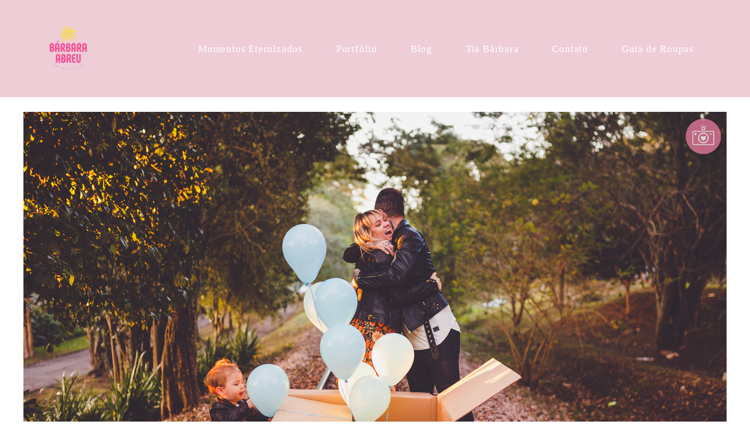

--- FILE ---
content_type: text/html; charset=utf-8
request_url: https://www.barbaraabreu.com/portfolio/revelacao-sexo-do-bebe/331196-fotografa_familia_curitiba_revelacao_sexo_lyana
body_size: 7805
content:
<!DOCTYPE html>
<html lang="pt-BR">

<head>
  <title>Revelação Sexo do Bebê - Revelação de Sexo Lyana - Moses - Trilho Trem Hugo Lange</title>
  <meta charset="UTF-8">
  <meta name="description" content="Sabe aquela familia que tem um lugarzinho no seu coração ">
  <meta name="keywords" content="Bárbara Abreu,Fotografa,Fotografia,fotos,ensaios,ensaios externos,fotografia infantil,curitiba,paraná,newborn,gestante,parto,nascimento,acompanhamento,acompanhamento infantil,familia,fotografia de familia,fotografia de bebe,fotografia newborn,fotografia de gestante,ensaios infantis,PR,fotografa_de_parto,Fotografa de Familia Curitiba ,Fotografa familia Curitiba,fotografa familia curitiba ,fotografa de familia em curitiba">
  <meta name="author" content="">
  <meta property="og:title" content="Revelação Sexo do Bebê - Revelação de Sexo Lyana - Moses - Trilho Trem Hugo Lange">
  <meta property="og:description" content="Sabe aquela familia que tem um lugarzinho no seu coração ">
  <meta property="og:type" content="article">
  <meta property="og:url" content="https://www.barbaraabreu.com/portfolio/revelacao-sexo-do-bebe/331196-fotografa_familia_curitiba_revelacao_sexo_lyana">
  <meta property="og:image" itemprop="image" content="https://alfred.alboompro.com/crop/width/600/height/400/mode/jpeg/quality/70/url/storage.alboom.ninja/sites/2092/albuns/331196/revelao_sexo_bebe_lyana-27.jpg?t=1539291569">
  <meta property="og:image:type" content="image/jpeg">
  <meta property="og:image:width" content="600">
  <meta property="og:image:height" content="400">
  <meta name="viewport" content="width=device-width, initial-scale=1.0, user-scalable=yes">
  <meta name="mobile-web-app-capable" content="yes">

  
      <!-- Canonical URL -->
    <link rel="canonical" href="https://www.barbaraabreu.com/portfolio/revelacao-sexo-do-bebe/331196-fotografa_familia_curitiba_revelacao_sexo_lyana">
  
  <link rel="shortcut icon" type="image/png" href="https://storage.alboom.ninja/sites/2092/img/af_barbara_abreu_marca_dagua_logo.png?t=1550164888" />  <meta name="google-site-verification" content="3SgHOSArLajc0Eo_wxdFecxQ4oQUCtpdUfFT2Liu86s" />
      <link rel="stylesheet" href="https://bifrost.alboompro.com/static/boom-v3/themes/9/dist/css/main.min.css?v=2.8.594" id="cssPath">
          <link rel="stylesheet" href="https://bifrost.alboompro.com/static/boom-v3/assets/vendors/font-awesome/5.15.4/css/all.min.css?v=2.8.594">
  
  <style type="text/css">.cp--album-preview .cp__container .cp__header {
  margin-bottom: 10px;
}
.cp--album-preview .cp__container .cp__alboom-type {
  display: none;
}.boom-button, .cp__alboom-type{background-color:rgba(138, 139, 138, 1);color:rgba(255, 255, 255, 1);border-radius:3px;font-family:'Roboto';}
.boom-button, .cp__alboom-type, body .cp__alboom-type:hover{border-color:rgba(138, 139, 138, 1);}
.boom-button:hover{background-color:rgba(204, 104, 133, 0.68);}
.boom-button:hover, .cp__alboom-type:hover{border-color:rgba(0, 0, 0, 0);color:rgba(255, 255, 255, 1);}
.mhm__item{color:rgba(255, 255, 255, 1);}
.mhm__item:hover{color:rgba(226, 42, 108, 0.51);}
.main-header{background-color:rgba(255, 255, 255, 0);}
html, body, .contact-input{color:rgba(104, 105, 104, 1);}
.cs__title{color:rgba(204, 104, 133, 1);font-family:'OswaldMedium';}
.fr-view a{color:rgba(196, 82, 115, 0.53);}
.fr-view a:hover{color:rgba(201, 100, 129, 0.68);}
.footer{background-color:rgba(204, 104, 133, 0.25);color:rgba(133, 134, 133, 0.99);}
.footer .boom-button, .footer .cp__alboom-type{background-color:rgba(138, 139, 138, 1);border-color:rgba(138, 139, 138, 0);color:rgba(255, 255, 255, 1);}
.footer .boom-button:hover, .footer .cp__alboom-type:hover{background-color:rgba(204, 104, 133, 0.78);border-color:rgba(8, 8, 8, 0);color:rgba(255, 255, 255, 1);}
html, body{font-size:15px;font-family:'Roboto';}
h2.cs__title{font-size:22px;letter-spacing:0.8px;}
.mh__menu{font-family:'RobotoSlab';}
.b__info .b__heading{font-family:'Roboto';letter-spacing:0.7px;font-size:64px;}
.b__info{color:rgba(255, 255, 255, 1);}
.b__info .b__subtitle{font-family:'Roboto';font-size:26px;letter-spacing:4px;}
body.fullscreen:not(.page-home):not(.sidenav) .main-header{background-color:rgba(204, 104, 133, 0.33);}
body{background-color:rgba(255, 255, 255, 1);}
.mh__menu, .mhm__item{font-size:17px;letter-spacing:0.8px;}
.bs--grid .b__container{margin:1px;width:calc(25% - 2px);}
.cp--album-preview a:hover .cp__thumbnail:before{background-color:rgba(0, 0, 0, 0.75);}
.cp--album-preview .cp__container{color:rgba(255, 255, 255, 0.9);}
.mh__logo figure img{max-width:77%;max-height:77%;}
body:not(.sidenav) .mhm__item{padding:10px 26px;}
body.sidenav .mhm__item{padding-top:26px;padding-bottom:26px;}
.nav-drawer .ndc__item:hover{color:rgb(226, 42, 108);}
.content-preview:hover .cp__thumbnail:before{background-color:rgba(255, 255, 255, .8);}</style>
  


  
  
  
  
  
  <script>
    window.templateId = 9  </script>
</head>

<body ontouchstart="" class="page-album fullscreen 
  ">
  
  <div class="menu-container
    mh--row mh--fluid" id="menuContainer">

    <header class="main-header mh--row mh--fluid mh--a-left" id="mainHeader">

      <div class="container">
        <a href="/" class="mh__logo" title="Página inicial de Bárbara Abreu Gozzi dos Santos">
          <figure>
            <img src="https://alfred.alboompro.com/resize/width/370/height/150/quality/99/url/storage.alboom.ninja/sites/2092/img/logo/af_logo_barbara_abreu_fotografia-01.png?t=1550164810" alt="Bárbara Abreu Gozzi dos Santos" class=" accelerated">
          </figure>
        </a>
        <nav class="mh__menu mh__menu-separator-line" id="mainMenu">

          
              <a href="/portfolio"  class="mhm__item">
                Momentos Eternizados              </a>

            
              <a href="/galerias"  class="mhm__item">
                Portfólio              </a>

            
              <a href="/blog"  class="mhm__item">
                Blog              </a>

            
              <a href="/sobre"  class="mhm__item">
                Tia Bárbara              </a>

            
              <a href="/contato"  class="mhm__item">
                Contato              </a>

            
              <a href="barbaraabreu.com/guia-de-roupas"  class="mhm__item">
                Guia de Roupas              </a>

                    </nav>
      </div>
    </header>

    <nav class="nav-drawer 
      light-light" id="navDrawer">
      <a href="/" class="nd__logo" title="Página inicial de Bárbara Abreu Gozzi dos Santos">'
        <figure>
          <img src="https://storage.alboom.ninja/sites/2092/img/logo/af_logo_barbara_abreu_fotografia-01.png?t=1550164810" alt="Logotipo de Bárbara Abreu Gozzi dos Santos">
        </figure>
      </a>
      <div class="nd__content">

        
            <a href="/portfolio"  class="ndc__item mhm__item">
              Momentos Eternizados            </a>

          
            <a href="/galerias"  class="ndc__item mhm__item">
              Portfólio            </a>

          
            <a href="/blog"  class="ndc__item mhm__item">
              Blog            </a>

          
            <a href="/sobre"  class="ndc__item mhm__item">
              Tia Bárbara            </a>

          
            <a href="/contato"  class="ndc__item mhm__item">
              Contato            </a>

          
            <a href="barbaraabreu.com/guia-de-roupas"  class="ndc__item mhm__item">
              Guia de Roupas            </a>

          
      </div>

      <div class="nd__social light-light">
        <ul class="nds-list">
                      <li class="ndsl__item mhm__item">
              <a href="https://facebook.com/barbaraabreufoto" target="_blank" title="Facebook de Bárbara Abreu Gozzi dos Santos">
                <i class="fab fa-facebook-f"></i>
              </a>
            </li>
                                <li class="ndsl__item mhm__item">
              <a href="https://instagram.com/barbaraabreufoto" target="_blank" title="Instagram de Bárbara Abreu Gozzi dos Santos">
                <i class="fab fa-instagram"></i>
              </a>
            </li>
                  </ul>
      </div>
    </nav>

    <a href="#" id="nav-hamburguer" class="nd__button no-link
        light-light" data-toggle-class="js-fixed" data-toggle-target="menuContainer">
      <i class="ndb__icon top"></i>
      <i class="ndb__icon middle"></i>
      <i class="ndb__icon bottom"></i>
    </a>

  </div>

<main class="main-content mc--album   mc--album-default" id="albumPage">

      <figure class="post-cover">
      <div class="container">
        <div class="ip__background" style="background-image: url('https://storage.alboom.ninja/sites/2092/albuns/331196/revelao_sexo_bebe_lyana-27.jpg?t=1539291569');"></div>
        <picture>
          <source srcset="https://alfred.alboompro.com/resize/width/2400/quality/70/url/storage.alboom.ninja/sites/2092/albuns/331196/revelao_sexo_bebe_lyana-27.jpg?t=1539291569" media="(-webkit-min-device-pixel-ratio: 2) and (min-width: 1025px)">
          <img src="https://storage.alboom.ninja/sites/2092/albuns/331196/revelao_sexo_bebe_lyana-27.jpg?t=1539291569" alt="" class="ip__fallback">
        </picture>
      </div>
    </figure>
  
  <article class="article-content ">
    <div class="container">
      <div id="albumTextContent" class="ac__header-center">
        <header id="albumPageHeader" class="ac__header">
          <div class="additional-info">
            <h3 class="ai__item ai--category">Revelação Sexo do Bebê</h3>
            <h3 class="ai__item ai--local">Trilho Trem Hugo Lange</h3>
                          <time class="ai__item ai--date" pubdate datetime="2018-06-08">08/Junho/2018</time>
                      </div>
          <h1 class="ac__title">Revelação de Sexo Lyana - Moses</h1>
          <div class="social-info" data-album-id="331196">
                          <span class="si__item si__item-views">
                <i class="fa fa-eye"></i>
                <span class="album_views_update">2234</span> visualizações              </span>
            
                          <span class="si__item si__item-likes">
                <i class="fa fa-heart"></i>
                <span class="album_likes_update">0</span> curtidas              </span>
                      </div>
        </header>
        <div id="albumPageDescription" class="ac__content fr-view">
          <p><p>Sabe aquela familia que tem um lugarzinho no seu coração &lt;3<br>Então.. Essa é a familia da Lyana, do Junior, da Sophie e agora do Moses.&nbsp;</p><p>Eu acompanho a Sophie desde o primeiro mês de vida dela...</p><p>Vem dar uma olhada um pouquinho do crescimento dela</p><p>Com <a href="http://www.barbaraabreu.com/portfolio/bebes/147047-fotografia-familia-sophie_11meses"><span style="color: rgb(85, 57, 130);"><strong>11 meses</strong></span></a> /<a href="http://www.barbaraabreu.com/portfolio/bebes/112356-acompanhamento_sophie_9_meses"><span style="color: rgb(226, 80, 65);"><strong>&nbsp;9 meses</strong></span></a> / <span style="color: rgb(251, 160, 38);"><a href="http://www.barbaraabreu.com/portfolio/bebes/104132-acompanhamento-sophie-7meses"><strong>7 Meses</strong></a></span></p><p><span style="color: rgb(0, 0, 0);">E agora ela foi promovida a irmã mais velha e a descoberta de quem seria, irmãozinho ou irmãzinha foi muito divertida...<br><br>O laboratório mandou somente para mim o resultado do exame e eu preparei os balões e a caixa para que eles descobrissem no ensaio e eu pudesse capturar a reação deles. &lt;3<br><br>E foi lindo demais... Quem está vindo é o</span><span style="color: rgb(251, 160, 38);"><strong>&nbsp;</strong></span><span style="color: rgb(41, 105, 176);"><strong>Moses.</strong></span></p></p>
                  </div>
      </div>

              <div id="albumPageContent" class="ac__image-content">
          
              <div class="post-image">
                <figure class="pi__container">
                  <picture id="i-11283354" class="pic__image-wrapper">
                    <source media="(-webkit-min-device-pixel-ratio: 2) and (min-width: 1025px)" srcset="[data-uri]" data-original-set="https://alfred.alboompro.com/resize/width/1200/scale/2/quality/70/url/storage.alboom.ninja/sites/2092/albuns/331196/revelao_sexo_bebe_lyana-8.jpg?t=1539291562">
                    <source media="(max-width: 1024px)" srcset="[data-uri]" data-original-set="https://alfred.alboompro.com/resize/width/1024/quality/70/url/storage.alboom.ninja/sites/2092/albuns/331196/revelao_sexo_bebe_lyana-8.jpg?t=1539291562">
                    <source media="(max-width: 768px)" srcset="[data-uri]" data-original-set="https://alfred.alboompro.com/resize/width/768/quality/70/url/storage.alboom.ninja/sites/2092/albuns/331196/revelao_sexo_bebe_lyana-8.jpg?t=1539291562">
                    <source media="(max-width: 440px)" srcset="[data-uri]" data-original-set="https://alfred.alboompro.com/resize/width/440/quality/70/url/storage.alboom.ninja/sites/2092/albuns/331196/revelao_sexo_bebe_lyana-8.jpg?t=1539291562">
                    <img class="pic__image" src="[data-uri]" data-original="https://storage.alboom.ninja/sites/2092/albuns/331196/revelao_sexo_bebe_lyana-8.jpg?t=1539291562" alt="fotografa familia curitiba - revelação de sexo lyana - Moses" width="1200">
                  </picture>
                  <figcaption class="pic__caption" hidden> fotografa familia curitiba - revelação de sexo lyana - Moses </figcaption>
                                      <div class="social-actions">
                      <ul class="sa__list">
                        <li class="sal__item sali--like">
                          <a href="#" class="no-link like" data-id="11283354" data-id-album="331196" title="Obrigado!"><i class="fa fa-heart"></i></a>                        </li>
                        <li class="sal__item sali--facebook">
                          <a href="#" rel=nofollow onclick="window.open('https://www.facebook.com/dialog/feed?app_id=882466608465785&display=popup&caption=www.barbaraabreu.com&link=https://www.barbaraabreu.com/portfolio/revelacao-sexo-do-bebe/331196-fotografa_familia_curitiba_revelacao_sexo_lyana&redirect_uri=https://api.alboom.com.br/facebook/close.php%3Fhttps%3A%2F%2Fwww.barbaraabreu.com%2Fportfolio%2Frevelacao-sexo-do-bebe%2F331196-fotografa_familia_curitiba_revelacao_sexo_lyana&picture=https://storage.alboom.ninja/sites/2092/albuns/331196/revelao_sexo_bebe_lyana-8.jpg?t=1539291562', 'facebook', 'width=700, height=400'); return false;" data-original-title="facebook" target="_blank" class="tooltip-like" data-toggle="tooltip" data-placement="left" title="Compartilhe!"><i class="fab fa-facebook-f"></i></a>
                        </li>
                        <li class="sal__item sali--pinterest">
                          <a href="https://pinterest.com/pin/create/button/?url=https://www.barbaraabreu.com/portfolio/revelacao-sexo-do-bebe/331196-fotografa_familia_curitiba_revelacao_sexo_lyana&amp;media=https://storage.alboom.ninja/sites/2092/albuns/331196/revelao_sexo_bebe_lyana-8.jpg?t=1539291562&amp;description=" target="_blank" class="tooltip-like" data-toggle="tooltip" data-placement="left" title="Pin it!" count-layout="none"><i class="fab fa-pinterest"></i></a>
                        </li>
                      </ul>
                    </div>
                                  </figure>
              </div>
          
              <div class="post-image">
                <figure class="pi__container">
                  <picture id="i-11283355" class="pic__image-wrapper">
                    <source media="(-webkit-min-device-pixel-ratio: 2) and (min-width: 1025px)" srcset="[data-uri]" data-original-set="https://alfred.alboompro.com/resize/width/1200/scale/2/quality/70/url/storage.alboom.ninja/sites/2092/albuns/331196/revelao_sexo_bebe_lyana-10.jpg?t=1539291562">
                    <source media="(max-width: 1024px)" srcset="[data-uri]" data-original-set="https://alfred.alboompro.com/resize/width/1024/quality/70/url/storage.alboom.ninja/sites/2092/albuns/331196/revelao_sexo_bebe_lyana-10.jpg?t=1539291562">
                    <source media="(max-width: 768px)" srcset="[data-uri]" data-original-set="https://alfred.alboompro.com/resize/width/768/quality/70/url/storage.alboom.ninja/sites/2092/albuns/331196/revelao_sexo_bebe_lyana-10.jpg?t=1539291562">
                    <source media="(max-width: 440px)" srcset="[data-uri]" data-original-set="https://alfred.alboompro.com/resize/width/440/quality/70/url/storage.alboom.ninja/sites/2092/albuns/331196/revelao_sexo_bebe_lyana-10.jpg?t=1539291562">
                    <img class="pic__image" src="[data-uri]" data-original="https://storage.alboom.ninja/sites/2092/albuns/331196/revelao_sexo_bebe_lyana-10.jpg?t=1539291562" alt="fotografa familia curitiba - revelação de sexo lyana - Moses" width="1200">
                  </picture>
                  <figcaption class="pic__caption" hidden> fotografa familia curitiba - revelação de sexo lyana - Moses </figcaption>
                                      <div class="social-actions">
                      <ul class="sa__list">
                        <li class="sal__item sali--like">
                          <a href="#" class="no-link like" data-id="11283355" data-id-album="331196" title="Obrigado!"><i class="fa fa-heart"></i></a>                        </li>
                        <li class="sal__item sali--facebook">
                          <a href="#" rel=nofollow onclick="window.open('https://www.facebook.com/dialog/feed?app_id=882466608465785&display=popup&caption=www.barbaraabreu.com&link=https://www.barbaraabreu.com/portfolio/revelacao-sexo-do-bebe/331196-fotografa_familia_curitiba_revelacao_sexo_lyana&redirect_uri=https://api.alboom.com.br/facebook/close.php%3Fhttps%3A%2F%2Fwww.barbaraabreu.com%2Fportfolio%2Frevelacao-sexo-do-bebe%2F331196-fotografa_familia_curitiba_revelacao_sexo_lyana&picture=https://storage.alboom.ninja/sites/2092/albuns/331196/revelao_sexo_bebe_lyana-10.jpg?t=1539291562', 'facebook', 'width=700, height=400'); return false;" data-original-title="facebook" target="_blank" class="tooltip-like" data-toggle="tooltip" data-placement="left" title="Compartilhe!"><i class="fab fa-facebook-f"></i></a>
                        </li>
                        <li class="sal__item sali--pinterest">
                          <a href="https://pinterest.com/pin/create/button/?url=https://www.barbaraabreu.com/portfolio/revelacao-sexo-do-bebe/331196-fotografa_familia_curitiba_revelacao_sexo_lyana&amp;media=https://storage.alboom.ninja/sites/2092/albuns/331196/revelao_sexo_bebe_lyana-10.jpg?t=1539291562&amp;description=" target="_blank" class="tooltip-like" data-toggle="tooltip" data-placement="left" title="Pin it!" count-layout="none"><i class="fab fa-pinterest"></i></a>
                        </li>
                      </ul>
                    </div>
                                  </figure>
              </div>
          
              <div class="post-image">
                <figure class="pi__container">
                  <picture id="i-11283356" class="pic__image-wrapper">
                    <source media="(-webkit-min-device-pixel-ratio: 2) and (min-width: 1025px)" srcset="[data-uri]" data-original-set="https://alfred.alboompro.com/resize/width/1200/scale/2/quality/70/url/storage.alboom.ninja/sites/2092/albuns/331196/revelao_sexo_bebe_lyana-16.jpg?t=1539291563">
                    <source media="(max-width: 1024px)" srcset="[data-uri]" data-original-set="https://alfred.alboompro.com/resize/width/1024/quality/70/url/storage.alboom.ninja/sites/2092/albuns/331196/revelao_sexo_bebe_lyana-16.jpg?t=1539291563">
                    <source media="(max-width: 768px)" srcset="[data-uri]" data-original-set="https://alfred.alboompro.com/resize/width/768/quality/70/url/storage.alboom.ninja/sites/2092/albuns/331196/revelao_sexo_bebe_lyana-16.jpg?t=1539291563">
                    <source media="(max-width: 440px)" srcset="[data-uri]" data-original-set="https://alfred.alboompro.com/resize/width/440/quality/70/url/storage.alboom.ninja/sites/2092/albuns/331196/revelao_sexo_bebe_lyana-16.jpg?t=1539291563">
                    <img class="pic__image" src="[data-uri]" data-original="https://storage.alboom.ninja/sites/2092/albuns/331196/revelao_sexo_bebe_lyana-16.jpg?t=1539291563" alt="fotografa familia curitiba - revelação de sexo lyana - Moses" width="1200">
                  </picture>
                  <figcaption class="pic__caption" hidden> fotografa familia curitiba - revelação de sexo lyana - Moses </figcaption>
                                      <div class="social-actions">
                      <ul class="sa__list">
                        <li class="sal__item sali--like">
                          <a href="#" class="no-link like" data-id="11283356" data-id-album="331196" title="Obrigado!"><i class="fa fa-heart"></i></a>                        </li>
                        <li class="sal__item sali--facebook">
                          <a href="#" rel=nofollow onclick="window.open('https://www.facebook.com/dialog/feed?app_id=882466608465785&display=popup&caption=www.barbaraabreu.com&link=https://www.barbaraabreu.com/portfolio/revelacao-sexo-do-bebe/331196-fotografa_familia_curitiba_revelacao_sexo_lyana&redirect_uri=https://api.alboom.com.br/facebook/close.php%3Fhttps%3A%2F%2Fwww.barbaraabreu.com%2Fportfolio%2Frevelacao-sexo-do-bebe%2F331196-fotografa_familia_curitiba_revelacao_sexo_lyana&picture=https://storage.alboom.ninja/sites/2092/albuns/331196/revelao_sexo_bebe_lyana-16.jpg?t=1539291563', 'facebook', 'width=700, height=400'); return false;" data-original-title="facebook" target="_blank" class="tooltip-like" data-toggle="tooltip" data-placement="left" title="Compartilhe!"><i class="fab fa-facebook-f"></i></a>
                        </li>
                        <li class="sal__item sali--pinterest">
                          <a href="https://pinterest.com/pin/create/button/?url=https://www.barbaraabreu.com/portfolio/revelacao-sexo-do-bebe/331196-fotografa_familia_curitiba_revelacao_sexo_lyana&amp;media=https://storage.alboom.ninja/sites/2092/albuns/331196/revelao_sexo_bebe_lyana-16.jpg?t=1539291563&amp;description=" target="_blank" class="tooltip-like" data-toggle="tooltip" data-placement="left" title="Pin it!" count-layout="none"><i class="fab fa-pinterest"></i></a>
                        </li>
                      </ul>
                    </div>
                                  </figure>
              </div>
          
              <div class="post-image">
                <figure class="pi__container">
                  <picture id="i-11283358" class="pic__image-wrapper">
                    <source media="(-webkit-min-device-pixel-ratio: 2) and (min-width: 1025px)" srcset="[data-uri]" data-original-set="https://alfred.alboompro.com/resize/width/1200/scale/2/quality/70/url/storage.alboom.ninja/sites/2092/albuns/331196/revelao_sexo_bebe_lyana-18.jpg?t=1539291566">
                    <source media="(max-width: 1024px)" srcset="[data-uri]" data-original-set="https://alfred.alboompro.com/resize/width/1024/quality/70/url/storage.alboom.ninja/sites/2092/albuns/331196/revelao_sexo_bebe_lyana-18.jpg?t=1539291566">
                    <source media="(max-width: 768px)" srcset="[data-uri]" data-original-set="https://alfred.alboompro.com/resize/width/768/quality/70/url/storage.alboom.ninja/sites/2092/albuns/331196/revelao_sexo_bebe_lyana-18.jpg?t=1539291566">
                    <source media="(max-width: 440px)" srcset="[data-uri]" data-original-set="https://alfred.alboompro.com/resize/width/440/quality/70/url/storage.alboom.ninja/sites/2092/albuns/331196/revelao_sexo_bebe_lyana-18.jpg?t=1539291566">
                    <img class="pic__image" src="[data-uri]" data-original="https://storage.alboom.ninja/sites/2092/albuns/331196/revelao_sexo_bebe_lyana-18.jpg?t=1539291566" alt="fotografa familia curitiba - revelação de sexo lyana - Moses" width="1200">
                  </picture>
                  <figcaption class="pic__caption" hidden> fotografa familia curitiba - revelação de sexo lyana - Moses </figcaption>
                                      <div class="social-actions">
                      <ul class="sa__list">
                        <li class="sal__item sali--like">
                          <a href="#" class="no-link like" data-id="11283358" data-id-album="331196" title="Obrigado!"><i class="fa fa-heart"></i></a>                        </li>
                        <li class="sal__item sali--facebook">
                          <a href="#" rel=nofollow onclick="window.open('https://www.facebook.com/dialog/feed?app_id=882466608465785&display=popup&caption=www.barbaraabreu.com&link=https://www.barbaraabreu.com/portfolio/revelacao-sexo-do-bebe/331196-fotografa_familia_curitiba_revelacao_sexo_lyana&redirect_uri=https://api.alboom.com.br/facebook/close.php%3Fhttps%3A%2F%2Fwww.barbaraabreu.com%2Fportfolio%2Frevelacao-sexo-do-bebe%2F331196-fotografa_familia_curitiba_revelacao_sexo_lyana&picture=https://storage.alboom.ninja/sites/2092/albuns/331196/revelao_sexo_bebe_lyana-18.jpg?t=1539291566', 'facebook', 'width=700, height=400'); return false;" data-original-title="facebook" target="_blank" class="tooltip-like" data-toggle="tooltip" data-placement="left" title="Compartilhe!"><i class="fab fa-facebook-f"></i></a>
                        </li>
                        <li class="sal__item sali--pinterest">
                          <a href="https://pinterest.com/pin/create/button/?url=https://www.barbaraabreu.com/portfolio/revelacao-sexo-do-bebe/331196-fotografa_familia_curitiba_revelacao_sexo_lyana&amp;media=https://storage.alboom.ninja/sites/2092/albuns/331196/revelao_sexo_bebe_lyana-18.jpg?t=1539291566&amp;description=" target="_blank" class="tooltip-like" data-toggle="tooltip" data-placement="left" title="Pin it!" count-layout="none"><i class="fab fa-pinterest"></i></a>
                        </li>
                      </ul>
                    </div>
                                  </figure>
              </div>
          
              <div class="post-image">
                <figure class="pi__container">
                  <picture id="i-11283360" class="pic__image-wrapper">
                    <source media="(-webkit-min-device-pixel-ratio: 2) and (min-width: 1025px)" srcset="[data-uri]" data-original-set="https://alfred.alboompro.com/resize/width/1200/scale/2/quality/70/url/storage.alboom.ninja/sites/2092/albuns/331196/revelao_sexo_bebe_lyana-21.jpg?t=1539291567">
                    <source media="(max-width: 1024px)" srcset="[data-uri]" data-original-set="https://alfred.alboompro.com/resize/width/1024/quality/70/url/storage.alboom.ninja/sites/2092/albuns/331196/revelao_sexo_bebe_lyana-21.jpg?t=1539291567">
                    <source media="(max-width: 768px)" srcset="[data-uri]" data-original-set="https://alfred.alboompro.com/resize/width/768/quality/70/url/storage.alboom.ninja/sites/2092/albuns/331196/revelao_sexo_bebe_lyana-21.jpg?t=1539291567">
                    <source media="(max-width: 440px)" srcset="[data-uri]" data-original-set="https://alfred.alboompro.com/resize/width/440/quality/70/url/storage.alboom.ninja/sites/2092/albuns/331196/revelao_sexo_bebe_lyana-21.jpg?t=1539291567">
                    <img class="pic__image" src="[data-uri]" data-original="https://storage.alboom.ninja/sites/2092/albuns/331196/revelao_sexo_bebe_lyana-21.jpg?t=1539291567" alt="fotografa familia curitiba - revelação de sexo lyana - Moses" width="1200">
                  </picture>
                  <figcaption class="pic__caption" hidden> fotografa familia curitiba - revelação de sexo lyana - Moses </figcaption>
                                      <div class="social-actions">
                      <ul class="sa__list">
                        <li class="sal__item sali--like">
                          <a href="#" class="no-link like" data-id="11283360" data-id-album="331196" title="Obrigado!"><i class="fa fa-heart"></i></a>                        </li>
                        <li class="sal__item sali--facebook">
                          <a href="#" rel=nofollow onclick="window.open('https://www.facebook.com/dialog/feed?app_id=882466608465785&display=popup&caption=www.barbaraabreu.com&link=https://www.barbaraabreu.com/portfolio/revelacao-sexo-do-bebe/331196-fotografa_familia_curitiba_revelacao_sexo_lyana&redirect_uri=https://api.alboom.com.br/facebook/close.php%3Fhttps%3A%2F%2Fwww.barbaraabreu.com%2Fportfolio%2Frevelacao-sexo-do-bebe%2F331196-fotografa_familia_curitiba_revelacao_sexo_lyana&picture=https://storage.alboom.ninja/sites/2092/albuns/331196/revelao_sexo_bebe_lyana-21.jpg?t=1539291567', 'facebook', 'width=700, height=400'); return false;" data-original-title="facebook" target="_blank" class="tooltip-like" data-toggle="tooltip" data-placement="left" title="Compartilhe!"><i class="fab fa-facebook-f"></i></a>
                        </li>
                        <li class="sal__item sali--pinterest">
                          <a href="https://pinterest.com/pin/create/button/?url=https://www.barbaraabreu.com/portfolio/revelacao-sexo-do-bebe/331196-fotografa_familia_curitiba_revelacao_sexo_lyana&amp;media=https://storage.alboom.ninja/sites/2092/albuns/331196/revelao_sexo_bebe_lyana-21.jpg?t=1539291567&amp;description=" target="_blank" class="tooltip-like" data-toggle="tooltip" data-placement="left" title="Pin it!" count-layout="none"><i class="fab fa-pinterest"></i></a>
                        </li>
                      </ul>
                    </div>
                                  </figure>
              </div>
          
              <div class="post-image">
                <figure class="pi__container">
                  <picture id="i-11283357" class="pic__image-wrapper">
                    <source media="(-webkit-min-device-pixel-ratio: 2) and (min-width: 1025px)" srcset="[data-uri]" data-original-set="https://alfred.alboompro.com/resize/width/1200/scale/2/quality/70/url/storage.alboom.ninja/sites/2092/albuns/331196/revelao_sexo_bebe_lyana-24.jpg?t=1539291566">
                    <source media="(max-width: 1024px)" srcset="[data-uri]" data-original-set="https://alfred.alboompro.com/resize/width/1024/quality/70/url/storage.alboom.ninja/sites/2092/albuns/331196/revelao_sexo_bebe_lyana-24.jpg?t=1539291566">
                    <source media="(max-width: 768px)" srcset="[data-uri]" data-original-set="https://alfred.alboompro.com/resize/width/768/quality/70/url/storage.alboom.ninja/sites/2092/albuns/331196/revelao_sexo_bebe_lyana-24.jpg?t=1539291566">
                    <source media="(max-width: 440px)" srcset="[data-uri]" data-original-set="https://alfred.alboompro.com/resize/width/440/quality/70/url/storage.alboom.ninja/sites/2092/albuns/331196/revelao_sexo_bebe_lyana-24.jpg?t=1539291566">
                    <img class="pic__image" src="[data-uri]" data-original="https://storage.alboom.ninja/sites/2092/albuns/331196/revelao_sexo_bebe_lyana-24.jpg?t=1539291566" alt="fotografa familia curitiba - revelação de sexo lyana - Moses" width="1200">
                  </picture>
                  <figcaption class="pic__caption" hidden> fotografa familia curitiba - revelação de sexo lyana - Moses </figcaption>
                                      <div class="social-actions">
                      <ul class="sa__list">
                        <li class="sal__item sali--like">
                          <a href="#" class="no-link like" data-id="11283357" data-id-album="331196" title="Obrigado!"><i class="fa fa-heart"></i></a>                        </li>
                        <li class="sal__item sali--facebook">
                          <a href="#" rel=nofollow onclick="window.open('https://www.facebook.com/dialog/feed?app_id=882466608465785&display=popup&caption=www.barbaraabreu.com&link=https://www.barbaraabreu.com/portfolio/revelacao-sexo-do-bebe/331196-fotografa_familia_curitiba_revelacao_sexo_lyana&redirect_uri=https://api.alboom.com.br/facebook/close.php%3Fhttps%3A%2F%2Fwww.barbaraabreu.com%2Fportfolio%2Frevelacao-sexo-do-bebe%2F331196-fotografa_familia_curitiba_revelacao_sexo_lyana&picture=https://storage.alboom.ninja/sites/2092/albuns/331196/revelao_sexo_bebe_lyana-24.jpg?t=1539291566', 'facebook', 'width=700, height=400'); return false;" data-original-title="facebook" target="_blank" class="tooltip-like" data-toggle="tooltip" data-placement="left" title="Compartilhe!"><i class="fab fa-facebook-f"></i></a>
                        </li>
                        <li class="sal__item sali--pinterest">
                          <a href="https://pinterest.com/pin/create/button/?url=https://www.barbaraabreu.com/portfolio/revelacao-sexo-do-bebe/331196-fotografa_familia_curitiba_revelacao_sexo_lyana&amp;media=https://storage.alboom.ninja/sites/2092/albuns/331196/revelao_sexo_bebe_lyana-24.jpg?t=1539291566&amp;description=" target="_blank" class="tooltip-like" data-toggle="tooltip" data-placement="left" title="Pin it!" count-layout="none"><i class="fab fa-pinterest"></i></a>
                        </li>
                      </ul>
                    </div>
                                  </figure>
              </div>
          
              <div class="post-image">
                <figure class="pi__container">
                  <picture id="i-11283362" class="pic__image-wrapper">
                    <source media="(-webkit-min-device-pixel-ratio: 2) and (min-width: 1025px)" srcset="[data-uri]" data-original-set="https://alfred.alboompro.com/resize/width/1200/scale/2/quality/70/url/storage.alboom.ninja/sites/2092/albuns/331196/revelao_sexo_bebe_lyana-27.jpg?t=1539291569">
                    <source media="(max-width: 1024px)" srcset="[data-uri]" data-original-set="https://alfred.alboompro.com/resize/width/1024/quality/70/url/storage.alboom.ninja/sites/2092/albuns/331196/revelao_sexo_bebe_lyana-27.jpg?t=1539291569">
                    <source media="(max-width: 768px)" srcset="[data-uri]" data-original-set="https://alfred.alboompro.com/resize/width/768/quality/70/url/storage.alboom.ninja/sites/2092/albuns/331196/revelao_sexo_bebe_lyana-27.jpg?t=1539291569">
                    <source media="(max-width: 440px)" srcset="[data-uri]" data-original-set="https://alfred.alboompro.com/resize/width/440/quality/70/url/storage.alboom.ninja/sites/2092/albuns/331196/revelao_sexo_bebe_lyana-27.jpg?t=1539291569">
                    <img class="pic__image" src="[data-uri]" data-original="https://storage.alboom.ninja/sites/2092/albuns/331196/revelao_sexo_bebe_lyana-27.jpg?t=1539291569" alt="fotografa familia curitiba - revelação de sexo lyana - Moses" width="1200">
                  </picture>
                  <figcaption class="pic__caption" hidden> fotografa familia curitiba - revelação de sexo lyana - Moses </figcaption>
                                      <div class="social-actions">
                      <ul class="sa__list">
                        <li class="sal__item sali--like">
                          <a href="#" class="no-link like" data-id="11283362" data-id-album="331196" title="Obrigado!"><i class="fa fa-heart"></i></a>                        </li>
                        <li class="sal__item sali--facebook">
                          <a href="#" rel=nofollow onclick="window.open('https://www.facebook.com/dialog/feed?app_id=882466608465785&display=popup&caption=www.barbaraabreu.com&link=https://www.barbaraabreu.com/portfolio/revelacao-sexo-do-bebe/331196-fotografa_familia_curitiba_revelacao_sexo_lyana&redirect_uri=https://api.alboom.com.br/facebook/close.php%3Fhttps%3A%2F%2Fwww.barbaraabreu.com%2Fportfolio%2Frevelacao-sexo-do-bebe%2F331196-fotografa_familia_curitiba_revelacao_sexo_lyana&picture=https://storage.alboom.ninja/sites/2092/albuns/331196/revelao_sexo_bebe_lyana-27.jpg?t=1539291569', 'facebook', 'width=700, height=400'); return false;" data-original-title="facebook" target="_blank" class="tooltip-like" data-toggle="tooltip" data-placement="left" title="Compartilhe!"><i class="fab fa-facebook-f"></i></a>
                        </li>
                        <li class="sal__item sali--pinterest">
                          <a href="https://pinterest.com/pin/create/button/?url=https://www.barbaraabreu.com/portfolio/revelacao-sexo-do-bebe/331196-fotografa_familia_curitiba_revelacao_sexo_lyana&amp;media=https://storage.alboom.ninja/sites/2092/albuns/331196/revelao_sexo_bebe_lyana-27.jpg?t=1539291569&amp;description=" target="_blank" class="tooltip-like" data-toggle="tooltip" data-placement="left" title="Pin it!" count-layout="none"><i class="fab fa-pinterest"></i></a>
                        </li>
                      </ul>
                    </div>
                                  </figure>
              </div>
          
              <div class="post-image">
                <figure class="pi__container">
                  <picture id="i-11283365" class="pic__image-wrapper">
                    <source media="(-webkit-min-device-pixel-ratio: 2) and (min-width: 1025px)" srcset="[data-uri]" data-original-set="https://alfred.alboompro.com/resize/width/1200/scale/2/quality/70/url/storage.alboom.ninja/sites/2092/albuns/331196/revelao_sexo_bebe_lyana-29.jpg?t=1539291570">
                    <source media="(max-width: 1024px)" srcset="[data-uri]" data-original-set="https://alfred.alboompro.com/resize/width/1024/quality/70/url/storage.alboom.ninja/sites/2092/albuns/331196/revelao_sexo_bebe_lyana-29.jpg?t=1539291570">
                    <source media="(max-width: 768px)" srcset="[data-uri]" data-original-set="https://alfred.alboompro.com/resize/width/768/quality/70/url/storage.alboom.ninja/sites/2092/albuns/331196/revelao_sexo_bebe_lyana-29.jpg?t=1539291570">
                    <source media="(max-width: 440px)" srcset="[data-uri]" data-original-set="https://alfred.alboompro.com/resize/width/440/quality/70/url/storage.alboom.ninja/sites/2092/albuns/331196/revelao_sexo_bebe_lyana-29.jpg?t=1539291570">
                    <img class="pic__image" src="[data-uri]" data-original="https://storage.alboom.ninja/sites/2092/albuns/331196/revelao_sexo_bebe_lyana-29.jpg?t=1539291570" alt="fotografa familia curitiba - revelação de sexo lyana - Moses" width="1200">
                  </picture>
                  <figcaption class="pic__caption" hidden> fotografa familia curitiba - revelação de sexo lyana - Moses </figcaption>
                                      <div class="social-actions">
                      <ul class="sa__list">
                        <li class="sal__item sali--like">
                          <a href="#" class="no-link like" data-id="11283365" data-id-album="331196" title="Obrigado!"><i class="fa fa-heart"></i></a>                        </li>
                        <li class="sal__item sali--facebook">
                          <a href="#" rel=nofollow onclick="window.open('https://www.facebook.com/dialog/feed?app_id=882466608465785&display=popup&caption=www.barbaraabreu.com&link=https://www.barbaraabreu.com/portfolio/revelacao-sexo-do-bebe/331196-fotografa_familia_curitiba_revelacao_sexo_lyana&redirect_uri=https://api.alboom.com.br/facebook/close.php%3Fhttps%3A%2F%2Fwww.barbaraabreu.com%2Fportfolio%2Frevelacao-sexo-do-bebe%2F331196-fotografa_familia_curitiba_revelacao_sexo_lyana&picture=https://storage.alboom.ninja/sites/2092/albuns/331196/revelao_sexo_bebe_lyana-29.jpg?t=1539291570', 'facebook', 'width=700, height=400'); return false;" data-original-title="facebook" target="_blank" class="tooltip-like" data-toggle="tooltip" data-placement="left" title="Compartilhe!"><i class="fab fa-facebook-f"></i></a>
                        </li>
                        <li class="sal__item sali--pinterest">
                          <a href="https://pinterest.com/pin/create/button/?url=https://www.barbaraabreu.com/portfolio/revelacao-sexo-do-bebe/331196-fotografa_familia_curitiba_revelacao_sexo_lyana&amp;media=https://storage.alboom.ninja/sites/2092/albuns/331196/revelao_sexo_bebe_lyana-29.jpg?t=1539291570&amp;description=" target="_blank" class="tooltip-like" data-toggle="tooltip" data-placement="left" title="Pin it!" count-layout="none"><i class="fab fa-pinterest"></i></a>
                        </li>
                      </ul>
                    </div>
                                  </figure>
              </div>
          
              <div class="post-image">
                <figure class="pi__container">
                  <picture id="i-11283364" class="pic__image-wrapper">
                    <source media="(-webkit-min-device-pixel-ratio: 2) and (min-width: 1025px)" srcset="[data-uri]" data-original-set="https://alfred.alboompro.com/resize/width/1200/scale/2/quality/70/url/storage.alboom.ninja/sites/2092/albuns/331196/revelao_sexo_bebe_lyana-33.jpg?t=1539291570">
                    <source media="(max-width: 1024px)" srcset="[data-uri]" data-original-set="https://alfred.alboompro.com/resize/width/1024/quality/70/url/storage.alboom.ninja/sites/2092/albuns/331196/revelao_sexo_bebe_lyana-33.jpg?t=1539291570">
                    <source media="(max-width: 768px)" srcset="[data-uri]" data-original-set="https://alfred.alboompro.com/resize/width/768/quality/70/url/storage.alboom.ninja/sites/2092/albuns/331196/revelao_sexo_bebe_lyana-33.jpg?t=1539291570">
                    <source media="(max-width: 440px)" srcset="[data-uri]" data-original-set="https://alfred.alboompro.com/resize/width/440/quality/70/url/storage.alboom.ninja/sites/2092/albuns/331196/revelao_sexo_bebe_lyana-33.jpg?t=1539291570">
                    <img class="pic__image" src="[data-uri]" data-original="https://storage.alboom.ninja/sites/2092/albuns/331196/revelao_sexo_bebe_lyana-33.jpg?t=1539291570" alt="fotografa familia curitiba - revelação de sexo lyana - Moses" width="1200">
                  </picture>
                  <figcaption class="pic__caption" hidden> fotografa familia curitiba - revelação de sexo lyana - Moses </figcaption>
                                      <div class="social-actions">
                      <ul class="sa__list">
                        <li class="sal__item sali--like">
                          <a href="#" class="no-link like" data-id="11283364" data-id-album="331196" title="Obrigado!"><i class="fa fa-heart"></i></a>                        </li>
                        <li class="sal__item sali--facebook">
                          <a href="#" rel=nofollow onclick="window.open('https://www.facebook.com/dialog/feed?app_id=882466608465785&display=popup&caption=www.barbaraabreu.com&link=https://www.barbaraabreu.com/portfolio/revelacao-sexo-do-bebe/331196-fotografa_familia_curitiba_revelacao_sexo_lyana&redirect_uri=https://api.alboom.com.br/facebook/close.php%3Fhttps%3A%2F%2Fwww.barbaraabreu.com%2Fportfolio%2Frevelacao-sexo-do-bebe%2F331196-fotografa_familia_curitiba_revelacao_sexo_lyana&picture=https://storage.alboom.ninja/sites/2092/albuns/331196/revelao_sexo_bebe_lyana-33.jpg?t=1539291570', 'facebook', 'width=700, height=400'); return false;" data-original-title="facebook" target="_blank" class="tooltip-like" data-toggle="tooltip" data-placement="left" title="Compartilhe!"><i class="fab fa-facebook-f"></i></a>
                        </li>
                        <li class="sal__item sali--pinterest">
                          <a href="https://pinterest.com/pin/create/button/?url=https://www.barbaraabreu.com/portfolio/revelacao-sexo-do-bebe/331196-fotografa_familia_curitiba_revelacao_sexo_lyana&amp;media=https://storage.alboom.ninja/sites/2092/albuns/331196/revelao_sexo_bebe_lyana-33.jpg?t=1539291570&amp;description=" target="_blank" class="tooltip-like" data-toggle="tooltip" data-placement="left" title="Pin it!" count-layout="none"><i class="fab fa-pinterest"></i></a>
                        </li>
                      </ul>
                    </div>
                                  </figure>
              </div>
          
              <div class="post-image">
                <figure class="pi__container">
                  <picture id="i-11283366" class="pic__image-wrapper">
                    <source media="(-webkit-min-device-pixel-ratio: 2) and (min-width: 1025px)" srcset="[data-uri]" data-original-set="https://alfred.alboompro.com/resize/width/1200/scale/2/quality/70/url/storage.alboom.ninja/sites/2092/albuns/331196/revelao_sexo_bebe_lyana-37.jpg?t=1539291572">
                    <source media="(max-width: 1024px)" srcset="[data-uri]" data-original-set="https://alfred.alboompro.com/resize/width/1024/quality/70/url/storage.alboom.ninja/sites/2092/albuns/331196/revelao_sexo_bebe_lyana-37.jpg?t=1539291572">
                    <source media="(max-width: 768px)" srcset="[data-uri]" data-original-set="https://alfred.alboompro.com/resize/width/768/quality/70/url/storage.alboom.ninja/sites/2092/albuns/331196/revelao_sexo_bebe_lyana-37.jpg?t=1539291572">
                    <source media="(max-width: 440px)" srcset="[data-uri]" data-original-set="https://alfred.alboompro.com/resize/width/440/quality/70/url/storage.alboom.ninja/sites/2092/albuns/331196/revelao_sexo_bebe_lyana-37.jpg?t=1539291572">
                    <img class="pic__image" src="[data-uri]" data-original="https://storage.alboom.ninja/sites/2092/albuns/331196/revelao_sexo_bebe_lyana-37.jpg?t=1539291572" alt="fotografa familia curitiba - revelação de sexo lyana - Moses" width="1200">
                  </picture>
                  <figcaption class="pic__caption" hidden> fotografa familia curitiba - revelação de sexo lyana - Moses </figcaption>
                                      <div class="social-actions">
                      <ul class="sa__list">
                        <li class="sal__item sali--like">
                          <a href="#" class="no-link like" data-id="11283366" data-id-album="331196" title="Obrigado!"><i class="fa fa-heart"></i></a>                        </li>
                        <li class="sal__item sali--facebook">
                          <a href="#" rel=nofollow onclick="window.open('https://www.facebook.com/dialog/feed?app_id=882466608465785&display=popup&caption=www.barbaraabreu.com&link=https://www.barbaraabreu.com/portfolio/revelacao-sexo-do-bebe/331196-fotografa_familia_curitiba_revelacao_sexo_lyana&redirect_uri=https://api.alboom.com.br/facebook/close.php%3Fhttps%3A%2F%2Fwww.barbaraabreu.com%2Fportfolio%2Frevelacao-sexo-do-bebe%2F331196-fotografa_familia_curitiba_revelacao_sexo_lyana&picture=https://storage.alboom.ninja/sites/2092/albuns/331196/revelao_sexo_bebe_lyana-37.jpg?t=1539291572', 'facebook', 'width=700, height=400'); return false;" data-original-title="facebook" target="_blank" class="tooltip-like" data-toggle="tooltip" data-placement="left" title="Compartilhe!"><i class="fab fa-facebook-f"></i></a>
                        </li>
                        <li class="sal__item sali--pinterest">
                          <a href="https://pinterest.com/pin/create/button/?url=https://www.barbaraabreu.com/portfolio/revelacao-sexo-do-bebe/331196-fotografa_familia_curitiba_revelacao_sexo_lyana&amp;media=https://storage.alboom.ninja/sites/2092/albuns/331196/revelao_sexo_bebe_lyana-37.jpg?t=1539291572&amp;description=" target="_blank" class="tooltip-like" data-toggle="tooltip" data-placement="left" title="Pin it!" count-layout="none"><i class="fab fa-pinterest"></i></a>
                        </li>
                      </ul>
                    </div>
                                  </figure>
              </div>
          
              <div class="post-image">
                <figure class="pi__container">
                  <picture id="i-11283368" class="pic__image-wrapper">
                    <source media="(-webkit-min-device-pixel-ratio: 2) and (min-width: 1025px)" srcset="[data-uri]" data-original-set="https://alfred.alboompro.com/resize/width/1200/scale/2/quality/70/url/storage.alboom.ninja/sites/2092/albuns/331196/revelao_sexo_bebe_lyana-41.jpg?t=1539291573">
                    <source media="(max-width: 1024px)" srcset="[data-uri]" data-original-set="https://alfred.alboompro.com/resize/width/1024/quality/70/url/storage.alboom.ninja/sites/2092/albuns/331196/revelao_sexo_bebe_lyana-41.jpg?t=1539291573">
                    <source media="(max-width: 768px)" srcset="[data-uri]" data-original-set="https://alfred.alboompro.com/resize/width/768/quality/70/url/storage.alboom.ninja/sites/2092/albuns/331196/revelao_sexo_bebe_lyana-41.jpg?t=1539291573">
                    <source media="(max-width: 440px)" srcset="[data-uri]" data-original-set="https://alfred.alboompro.com/resize/width/440/quality/70/url/storage.alboom.ninja/sites/2092/albuns/331196/revelao_sexo_bebe_lyana-41.jpg?t=1539291573">
                    <img class="pic__image" src="[data-uri]" data-original="https://storage.alboom.ninja/sites/2092/albuns/331196/revelao_sexo_bebe_lyana-41.jpg?t=1539291573" alt="fotografa familia curitiba - revelação de sexo lyana - Moses" width="1200">
                  </picture>
                  <figcaption class="pic__caption" hidden> fotografa familia curitiba - revelação de sexo lyana - Moses </figcaption>
                                      <div class="social-actions">
                      <ul class="sa__list">
                        <li class="sal__item sali--like">
                          <a href="#" class="no-link like" data-id="11283368" data-id-album="331196" title="Obrigado!"><i class="fa fa-heart"></i></a>                        </li>
                        <li class="sal__item sali--facebook">
                          <a href="#" rel=nofollow onclick="window.open('https://www.facebook.com/dialog/feed?app_id=882466608465785&display=popup&caption=www.barbaraabreu.com&link=https://www.barbaraabreu.com/portfolio/revelacao-sexo-do-bebe/331196-fotografa_familia_curitiba_revelacao_sexo_lyana&redirect_uri=https://api.alboom.com.br/facebook/close.php%3Fhttps%3A%2F%2Fwww.barbaraabreu.com%2Fportfolio%2Frevelacao-sexo-do-bebe%2F331196-fotografa_familia_curitiba_revelacao_sexo_lyana&picture=https://storage.alboom.ninja/sites/2092/albuns/331196/revelao_sexo_bebe_lyana-41.jpg?t=1539291573', 'facebook', 'width=700, height=400'); return false;" data-original-title="facebook" target="_blank" class="tooltip-like" data-toggle="tooltip" data-placement="left" title="Compartilhe!"><i class="fab fa-facebook-f"></i></a>
                        </li>
                        <li class="sal__item sali--pinterest">
                          <a href="https://pinterest.com/pin/create/button/?url=https://www.barbaraabreu.com/portfolio/revelacao-sexo-do-bebe/331196-fotografa_familia_curitiba_revelacao_sexo_lyana&amp;media=https://storage.alboom.ninja/sites/2092/albuns/331196/revelao_sexo_bebe_lyana-41.jpg?t=1539291573&amp;description=" target="_blank" class="tooltip-like" data-toggle="tooltip" data-placement="left" title="Pin it!" count-layout="none"><i class="fab fa-pinterest"></i></a>
                        </li>
                      </ul>
                    </div>
                                  </figure>
              </div>
          
              <div class="post-image">
                <figure class="pi__container">
                  <picture id="i-11283367" class="pic__image-wrapper">
                    <source media="(-webkit-min-device-pixel-ratio: 2) and (min-width: 1025px)" srcset="[data-uri]" data-original-set="https://alfred.alboompro.com/resize/width/1200/scale/2/quality/70/url/storage.alboom.ninja/sites/2092/albuns/331196/revelao_sexo_bebe_lyana-53.jpg?t=1539291573">
                    <source media="(max-width: 1024px)" srcset="[data-uri]" data-original-set="https://alfred.alboompro.com/resize/width/1024/quality/70/url/storage.alboom.ninja/sites/2092/albuns/331196/revelao_sexo_bebe_lyana-53.jpg?t=1539291573">
                    <source media="(max-width: 768px)" srcset="[data-uri]" data-original-set="https://alfred.alboompro.com/resize/width/768/quality/70/url/storage.alboom.ninja/sites/2092/albuns/331196/revelao_sexo_bebe_lyana-53.jpg?t=1539291573">
                    <source media="(max-width: 440px)" srcset="[data-uri]" data-original-set="https://alfred.alboompro.com/resize/width/440/quality/70/url/storage.alboom.ninja/sites/2092/albuns/331196/revelao_sexo_bebe_lyana-53.jpg?t=1539291573">
                    <img class="pic__image" src="[data-uri]" data-original="https://storage.alboom.ninja/sites/2092/albuns/331196/revelao_sexo_bebe_lyana-53.jpg?t=1539291573" alt="fotografa familia curitiba - revelação de sexo lyana - Moses" width="1200">
                  </picture>
                  <figcaption class="pic__caption" hidden> fotografa familia curitiba - revelação de sexo lyana - Moses </figcaption>
                                      <div class="social-actions">
                      <ul class="sa__list">
                        <li class="sal__item sali--like">
                          <a href="#" class="no-link like" data-id="11283367" data-id-album="331196" title="Obrigado!"><i class="fa fa-heart"></i></a>                        </li>
                        <li class="sal__item sali--facebook">
                          <a href="#" rel=nofollow onclick="window.open('https://www.facebook.com/dialog/feed?app_id=882466608465785&display=popup&caption=www.barbaraabreu.com&link=https://www.barbaraabreu.com/portfolio/revelacao-sexo-do-bebe/331196-fotografa_familia_curitiba_revelacao_sexo_lyana&redirect_uri=https://api.alboom.com.br/facebook/close.php%3Fhttps%3A%2F%2Fwww.barbaraabreu.com%2Fportfolio%2Frevelacao-sexo-do-bebe%2F331196-fotografa_familia_curitiba_revelacao_sexo_lyana&picture=https://storage.alboom.ninja/sites/2092/albuns/331196/revelao_sexo_bebe_lyana-53.jpg?t=1539291573', 'facebook', 'width=700, height=400'); return false;" data-original-title="facebook" target="_blank" class="tooltip-like" data-toggle="tooltip" data-placement="left" title="Compartilhe!"><i class="fab fa-facebook-f"></i></a>
                        </li>
                        <li class="sal__item sali--pinterest">
                          <a href="https://pinterest.com/pin/create/button/?url=https://www.barbaraabreu.com/portfolio/revelacao-sexo-do-bebe/331196-fotografa_familia_curitiba_revelacao_sexo_lyana&amp;media=https://storage.alboom.ninja/sites/2092/albuns/331196/revelao_sexo_bebe_lyana-53.jpg?t=1539291573&amp;description=" target="_blank" class="tooltip-like" data-toggle="tooltip" data-placement="left" title="Pin it!" count-layout="none"><i class="fab fa-pinterest"></i></a>
                        </li>
                      </ul>
                    </div>
                                  </figure>
              </div>
          
              <div class="post-image">
                <figure class="pi__container">
                  <picture id="i-11283369" class="pic__image-wrapper">
                    <source media="(-webkit-min-device-pixel-ratio: 2) and (min-width: 1025px)" srcset="[data-uri]" data-original-set="https://alfred.alboompro.com/resize/width/1200/scale/2/quality/70/url/storage.alboom.ninja/sites/2092/albuns/331196/revelao_sexo_bebe_lyana-62.jpg?t=1539291575">
                    <source media="(max-width: 1024px)" srcset="[data-uri]" data-original-set="https://alfred.alboompro.com/resize/width/1024/quality/70/url/storage.alboom.ninja/sites/2092/albuns/331196/revelao_sexo_bebe_lyana-62.jpg?t=1539291575">
                    <source media="(max-width: 768px)" srcset="[data-uri]" data-original-set="https://alfred.alboompro.com/resize/width/768/quality/70/url/storage.alboom.ninja/sites/2092/albuns/331196/revelao_sexo_bebe_lyana-62.jpg?t=1539291575">
                    <source media="(max-width: 440px)" srcset="[data-uri]" data-original-set="https://alfred.alboompro.com/resize/width/440/quality/70/url/storage.alboom.ninja/sites/2092/albuns/331196/revelao_sexo_bebe_lyana-62.jpg?t=1539291575">
                    <img class="pic__image" src="[data-uri]" data-original="https://storage.alboom.ninja/sites/2092/albuns/331196/revelao_sexo_bebe_lyana-62.jpg?t=1539291575" alt="fotografa familia curitiba - revelação de sexo lyana - Moses" width="1200">
                  </picture>
                  <figcaption class="pic__caption" hidden> fotografa familia curitiba - revelação de sexo lyana - Moses </figcaption>
                                      <div class="social-actions">
                      <ul class="sa__list">
                        <li class="sal__item sali--like">
                          <a href="#" class="no-link like" data-id="11283369" data-id-album="331196" title="Obrigado!"><i class="fa fa-heart"></i></a>                        </li>
                        <li class="sal__item sali--facebook">
                          <a href="#" rel=nofollow onclick="window.open('https://www.facebook.com/dialog/feed?app_id=882466608465785&display=popup&caption=www.barbaraabreu.com&link=https://www.barbaraabreu.com/portfolio/revelacao-sexo-do-bebe/331196-fotografa_familia_curitiba_revelacao_sexo_lyana&redirect_uri=https://api.alboom.com.br/facebook/close.php%3Fhttps%3A%2F%2Fwww.barbaraabreu.com%2Fportfolio%2Frevelacao-sexo-do-bebe%2F331196-fotografa_familia_curitiba_revelacao_sexo_lyana&picture=https://storage.alboom.ninja/sites/2092/albuns/331196/revelao_sexo_bebe_lyana-62.jpg?t=1539291575', 'facebook', 'width=700, height=400'); return false;" data-original-title="facebook" target="_blank" class="tooltip-like" data-toggle="tooltip" data-placement="left" title="Compartilhe!"><i class="fab fa-facebook-f"></i></a>
                        </li>
                        <li class="sal__item sali--pinterest">
                          <a href="https://pinterest.com/pin/create/button/?url=https://www.barbaraabreu.com/portfolio/revelacao-sexo-do-bebe/331196-fotografa_familia_curitiba_revelacao_sexo_lyana&amp;media=https://storage.alboom.ninja/sites/2092/albuns/331196/revelao_sexo_bebe_lyana-62.jpg?t=1539291575&amp;description=" target="_blank" class="tooltip-like" data-toggle="tooltip" data-placement="left" title="Pin it!" count-layout="none"><i class="fab fa-pinterest"></i></a>
                        </li>
                      </ul>
                    </div>
                                  </figure>
              </div>
          
              <div class="post-image">
                <figure class="pi__container">
                  <picture id="i-11283370" class="pic__image-wrapper">
                    <source media="(-webkit-min-device-pixel-ratio: 2) and (min-width: 1025px)" srcset="[data-uri]" data-original-set="https://alfred.alboompro.com/resize/width/1200/scale/2/quality/70/url/storage.alboom.ninja/sites/2092/albuns/331196/revelao_sexo_bebe_lyana-65.jpg?t=1539291576">
                    <source media="(max-width: 1024px)" srcset="[data-uri]" data-original-set="https://alfred.alboompro.com/resize/width/1024/quality/70/url/storage.alboom.ninja/sites/2092/albuns/331196/revelao_sexo_bebe_lyana-65.jpg?t=1539291576">
                    <source media="(max-width: 768px)" srcset="[data-uri]" data-original-set="https://alfred.alboompro.com/resize/width/768/quality/70/url/storage.alboom.ninja/sites/2092/albuns/331196/revelao_sexo_bebe_lyana-65.jpg?t=1539291576">
                    <source media="(max-width: 440px)" srcset="[data-uri]" data-original-set="https://alfred.alboompro.com/resize/width/440/quality/70/url/storage.alboom.ninja/sites/2092/albuns/331196/revelao_sexo_bebe_lyana-65.jpg?t=1539291576">
                    <img class="pic__image" src="[data-uri]" data-original="https://storage.alboom.ninja/sites/2092/albuns/331196/revelao_sexo_bebe_lyana-65.jpg?t=1539291576" alt="fotografa familia curitiba - revelação de sexo lyana - Moses" width="1200">
                  </picture>
                  <figcaption class="pic__caption" hidden> fotografa familia curitiba - revelação de sexo lyana - Moses </figcaption>
                                      <div class="social-actions">
                      <ul class="sa__list">
                        <li class="sal__item sali--like">
                          <a href="#" class="no-link like" data-id="11283370" data-id-album="331196" title="Obrigado!"><i class="fa fa-heart"></i></a>                        </li>
                        <li class="sal__item sali--facebook">
                          <a href="#" rel=nofollow onclick="window.open('https://www.facebook.com/dialog/feed?app_id=882466608465785&display=popup&caption=www.barbaraabreu.com&link=https://www.barbaraabreu.com/portfolio/revelacao-sexo-do-bebe/331196-fotografa_familia_curitiba_revelacao_sexo_lyana&redirect_uri=https://api.alboom.com.br/facebook/close.php%3Fhttps%3A%2F%2Fwww.barbaraabreu.com%2Fportfolio%2Frevelacao-sexo-do-bebe%2F331196-fotografa_familia_curitiba_revelacao_sexo_lyana&picture=https://storage.alboom.ninja/sites/2092/albuns/331196/revelao_sexo_bebe_lyana-65.jpg?t=1539291576', 'facebook', 'width=700, height=400'); return false;" data-original-title="facebook" target="_blank" class="tooltip-like" data-toggle="tooltip" data-placement="left" title="Compartilhe!"><i class="fab fa-facebook-f"></i></a>
                        </li>
                        <li class="sal__item sali--pinterest">
                          <a href="https://pinterest.com/pin/create/button/?url=https://www.barbaraabreu.com/portfolio/revelacao-sexo-do-bebe/331196-fotografa_familia_curitiba_revelacao_sexo_lyana&amp;media=https://storage.alboom.ninja/sites/2092/albuns/331196/revelao_sexo_bebe_lyana-65.jpg?t=1539291576&amp;description=" target="_blank" class="tooltip-like" data-toggle="tooltip" data-placement="left" title="Pin it!" count-layout="none"><i class="fab fa-pinterest"></i></a>
                        </li>
                      </ul>
                    </div>
                                  </figure>
              </div>
          
              <div class="post-image">
                <figure class="pi__container">
                  <picture id="i-11283371" class="pic__image-wrapper">
                    <source media="(-webkit-min-device-pixel-ratio: 2) and (min-width: 1025px)" srcset="[data-uri]" data-original-set="https://alfred.alboompro.com/resize/width/1200/scale/2/quality/70/url/storage.alboom.ninja/sites/2092/albuns/331196/revelao_sexo_bebe_lyana-73.jpg?t=1539291576">
                    <source media="(max-width: 1024px)" srcset="[data-uri]" data-original-set="https://alfred.alboompro.com/resize/width/1024/quality/70/url/storage.alboom.ninja/sites/2092/albuns/331196/revelao_sexo_bebe_lyana-73.jpg?t=1539291576">
                    <source media="(max-width: 768px)" srcset="[data-uri]" data-original-set="https://alfred.alboompro.com/resize/width/768/quality/70/url/storage.alboom.ninja/sites/2092/albuns/331196/revelao_sexo_bebe_lyana-73.jpg?t=1539291576">
                    <source media="(max-width: 440px)" srcset="[data-uri]" data-original-set="https://alfred.alboompro.com/resize/width/440/quality/70/url/storage.alboom.ninja/sites/2092/albuns/331196/revelao_sexo_bebe_lyana-73.jpg?t=1539291576">
                    <img class="pic__image" src="[data-uri]" data-original="https://storage.alboom.ninja/sites/2092/albuns/331196/revelao_sexo_bebe_lyana-73.jpg?t=1539291576" alt="fotografa familia curitiba - revelação de sexo lyana - Moses" width="1200">
                  </picture>
                  <figcaption class="pic__caption" hidden> fotografa familia curitiba - revelação de sexo lyana - Moses </figcaption>
                                      <div class="social-actions">
                      <ul class="sa__list">
                        <li class="sal__item sali--like">
                          <a href="#" class="no-link like" data-id="11283371" data-id-album="331196" title="Obrigado!"><i class="fa fa-heart"></i></a>                        </li>
                        <li class="sal__item sali--facebook">
                          <a href="#" rel=nofollow onclick="window.open('https://www.facebook.com/dialog/feed?app_id=882466608465785&display=popup&caption=www.barbaraabreu.com&link=https://www.barbaraabreu.com/portfolio/revelacao-sexo-do-bebe/331196-fotografa_familia_curitiba_revelacao_sexo_lyana&redirect_uri=https://api.alboom.com.br/facebook/close.php%3Fhttps%3A%2F%2Fwww.barbaraabreu.com%2Fportfolio%2Frevelacao-sexo-do-bebe%2F331196-fotografa_familia_curitiba_revelacao_sexo_lyana&picture=https://storage.alboom.ninja/sites/2092/albuns/331196/revelao_sexo_bebe_lyana-73.jpg?t=1539291576', 'facebook', 'width=700, height=400'); return false;" data-original-title="facebook" target="_blank" class="tooltip-like" data-toggle="tooltip" data-placement="left" title="Compartilhe!"><i class="fab fa-facebook-f"></i></a>
                        </li>
                        <li class="sal__item sali--pinterest">
                          <a href="https://pinterest.com/pin/create/button/?url=https://www.barbaraabreu.com/portfolio/revelacao-sexo-do-bebe/331196-fotografa_familia_curitiba_revelacao_sexo_lyana&amp;media=https://storage.alboom.ninja/sites/2092/albuns/331196/revelao_sexo_bebe_lyana-73.jpg?t=1539291576&amp;description=" target="_blank" class="tooltip-like" data-toggle="tooltip" data-placement="left" title="Pin it!" count-layout="none"><i class="fab fa-pinterest"></i></a>
                        </li>
                      </ul>
                    </div>
                                  </figure>
              </div>
          
              <div class="post-image">
                <figure class="pi__container">
                  <picture id="i-11283372" class="pic__image-wrapper">
                    <source media="(-webkit-min-device-pixel-ratio: 2) and (min-width: 1025px)" srcset="[data-uri]" data-original-set="https://alfred.alboompro.com/resize/width/1200/scale/2/quality/70/url/storage.alboom.ninja/sites/2092/albuns/331196/revelao_sexo_bebe_lyana-80.jpg?t=1539291577">
                    <source media="(max-width: 1024px)" srcset="[data-uri]" data-original-set="https://alfred.alboompro.com/resize/width/1024/quality/70/url/storage.alboom.ninja/sites/2092/albuns/331196/revelao_sexo_bebe_lyana-80.jpg?t=1539291577">
                    <source media="(max-width: 768px)" srcset="[data-uri]" data-original-set="https://alfred.alboompro.com/resize/width/768/quality/70/url/storage.alboom.ninja/sites/2092/albuns/331196/revelao_sexo_bebe_lyana-80.jpg?t=1539291577">
                    <source media="(max-width: 440px)" srcset="[data-uri]" data-original-set="https://alfred.alboompro.com/resize/width/440/quality/70/url/storage.alboom.ninja/sites/2092/albuns/331196/revelao_sexo_bebe_lyana-80.jpg?t=1539291577">
                    <img class="pic__image" src="[data-uri]" data-original="https://storage.alboom.ninja/sites/2092/albuns/331196/revelao_sexo_bebe_lyana-80.jpg?t=1539291577" alt="fotografa familia curitiba - revelação de sexo lyana - Moses" width="1200">
                  </picture>
                  <figcaption class="pic__caption" hidden> fotografa familia curitiba - revelação de sexo lyana - Moses </figcaption>
                                      <div class="social-actions">
                      <ul class="sa__list">
                        <li class="sal__item sali--like">
                          <a href="#" class="no-link like" data-id="11283372" data-id-album="331196" title="Obrigado!"><i class="fa fa-heart"></i></a>                        </li>
                        <li class="sal__item sali--facebook">
                          <a href="#" rel=nofollow onclick="window.open('https://www.facebook.com/dialog/feed?app_id=882466608465785&display=popup&caption=www.barbaraabreu.com&link=https://www.barbaraabreu.com/portfolio/revelacao-sexo-do-bebe/331196-fotografa_familia_curitiba_revelacao_sexo_lyana&redirect_uri=https://api.alboom.com.br/facebook/close.php%3Fhttps%3A%2F%2Fwww.barbaraabreu.com%2Fportfolio%2Frevelacao-sexo-do-bebe%2F331196-fotografa_familia_curitiba_revelacao_sexo_lyana&picture=https://storage.alboom.ninja/sites/2092/albuns/331196/revelao_sexo_bebe_lyana-80.jpg?t=1539291577', 'facebook', 'width=700, height=400'); return false;" data-original-title="facebook" target="_blank" class="tooltip-like" data-toggle="tooltip" data-placement="left" title="Compartilhe!"><i class="fab fa-facebook-f"></i></a>
                        </li>
                        <li class="sal__item sali--pinterest">
                          <a href="https://pinterest.com/pin/create/button/?url=https://www.barbaraabreu.com/portfolio/revelacao-sexo-do-bebe/331196-fotografa_familia_curitiba_revelacao_sexo_lyana&amp;media=https://storage.alboom.ninja/sites/2092/albuns/331196/revelao_sexo_bebe_lyana-80.jpg?t=1539291577&amp;description=" target="_blank" class="tooltip-like" data-toggle="tooltip" data-placement="left" title="Pin it!" count-layout="none"><i class="fab fa-pinterest"></i></a>
                        </li>
                      </ul>
                    </div>
                                  </figure>
              </div>
                  </div>
            </div>
  </article>

  <section class="container container--social">
    <footer class="ac__footer">
      <div class="acf__content">
        <div class="acfc__item">
                    <h5 class="acf__title">Deixe seu comentário, compartilhe!</h4>
            <ul class="social_icons share_album"><a class="sicn__item" href="#" rel=nofollow onclick="window.open('https://www.facebook.com/dialog/feed?app_id=882466608465785&display=popup&caption=www.barbaraabreu.com&link=https://www.barbaraabreu.com/portfolio/revelacao-sexo-do-bebe/331196-fotografa_familia_curitiba_revelacao_sexo_lyana&redirect_uri=https://api.alboom.com.br/facebook/close.php%3Fhttps%3A%2F%2Fwww.barbaraabreu.com%2Fportfolio%2Frevelacao-sexo-do-bebe%2F331196-fotografa_familia_curitiba_revelacao_sexo_lyana&picture=https://storage.alboom.ninja/sites/2092/albuns/331196/revelao_sexo_bebe_lyana-27.jpg?t=1539291569', 'facebook', 'width=700, height=400'); return false;" title="Compartilhe Revelação de Sexo Lyana - Moses no Facebook" data-original-title="facebook"><li><i class="fab fa-facebook-f"></i></li></a><a class="sicn__item" target="_blank" title="Compartilhe Revelação de Sexo Lyana - Moses no WhatsApp" href="whatsapp://send?text=Revela%C3%A7%C3%A3o%20de%20Sexo%20Lyana%20-%20Moses https://www.barbaraabreu.com/portfolio/revelacao-sexo-do-bebe/331196-fotografa_familia_curitiba_revelacao_sexo_lyana" data-action="share/whatsapp/share" data-original-title="whatsapp" class="whatsapp"><li><i class="fab fa-whatsapp "></i></li></a><a class="sicn__item" target="_blank" title="Compartilhe Revelação de Sexo Lyana - Moses no Twitter" href="https://twitter.com/home?status=https://www.barbaraabreu.com/portfolio/revelacao-sexo-do-bebe/331196-fotografa_familia_curitiba_revelacao_sexo_lyana" data-original-title="twitter" class="twi"><li><i class="fab fa-twitter "></i></li></a><a class="sicn__item" title="Compartilhe Revelação de Sexo Lyana - Moses no Pinterest" href="https://pinterest.com/pin/create/button/?url=https://www.barbaraabreu.com/portfolio/revelacao-sexo-do-bebe/331196-fotografa_familia_curitiba_revelacao_sexo_lyana&amp;media=https://storage.alboom.ninja/sites/2092/albuns/331196/revelao_sexo_bebe_lyana-27.jpg?t=1539291569&amp;description=Revelação de Sexo Lyana - Moses" data-original-title="pintrest" class="pint"><li><i class="fab fa-pinterest"></i></li></a></ul>        </div>
        <div class="acfc__item">
          <a class="boom-button" href="/contato" title="Entre em contato">Solicite seu orçamento</a>        </div>
      </div>
    </footer>
    <div class="fb-comments" data-href="http://www.barbaraabreu.com/album.php?id=331196" data-width="100%" data-numposts="5" data-colorscheme="light"></div>  </section>

      <section class="content-section cs--related-work cs--content-preview">
      <div class="container">
        <h2 class="cs__title">Quem viu também curtiu</h2>
        <div class="cs__content">
          

  <article class="content-preview cp--album-preview cp--type-photo col-3">
    <a href="/portfolio/revelacao-sexo-do-bebe/1477969-nicole-felipe-e-thomas-it-s-a-girl" title="Confira o Revelação Sexo do Bebê de Nicole, Felipe e Thomas - It's a girl">
      <div class="cp__thumbnail">
        <img src="[data-uri]" data-original="https://alfred.alboompro.com/crop/width/640/height/480/type/jpeg/quality/70/url/storage.alboom.ninja/sites/2092/albuns/1477969/revelao_serena-55_b568f0d6dfb5.jpg?t=1744295772" alt="Revelação Sexo do Bebê de Nicole, Felipe e Thomas - It's a girl">
        <span class="cp__alboom-type">Veja mais</span>
      </div>
      <div class="cp__container">
        <header class="cp__header">
          <h3 class="cp__title" title="Nicole, Felipe e Thomas - It's a girl">Nicole, Felipe e Thomas - It's a girl</h3>
          <span class="cp__additional cp__description">Revelação Sexo do Bebê </span>

          <!-- Verifica se o álbum possui o local -->
                      <span class="cp__additional cp__city">Parque Tingui</span>
          
        </header>
        <span class="cp__alboom-type">Veja mais</span>
        <footer class="content-status"  data-album-id=1477969 >
                      <span class="cst__item cst__item-views"><i class="fa fa-eye"></i><span class="album_views_update">313</span></span>
          
                      <span class="cst__item cst__item-likes"><i class="fa fa-heart"></i><span class="album_likes_update">0</span></span>
                  </footer>
      </div>
    </a>
  </article>
  

  <article class="content-preview cp--album-preview cp--type-photo col-3">
    <a href="/portfolio/revelacao-sexo-do-bebe/545012-fotografa_familia_curitiba_ensaio_revelacao_sexo" title="Confira o Revelação Sexo do Bebê de Revelação Sexo Alana - Menino ">
      <div class="cp__thumbnail">
        <img src="[data-uri]" data-original="https://alfred.alboompro.com/crop/width/640/height/480/type/jpeg/quality/70/url/storage.alboom.ninja/sites/2092/albuns/545012/revelao_alana-17.jpg?t=1572357906" alt="Revelação Sexo do Bebê de Revelação Sexo Alana - Menino ">
        <span class="cp__alboom-type">Veja mais</span>
      </div>
      <div class="cp__container">
        <header class="cp__header">
          <h3 class="cp__title" title="Revelação Sexo Alana - Menino ">Revelação Sexo Alana - Menino </h3>
          <span class="cp__additional cp__description">Revelação Sexo do Bebê </span>

          <!-- Verifica se o álbum possui o local -->
                      <span class="cp__additional cp__city">Trilho Trem - Hugo Lange</span>
          
        </header>
        <span class="cp__alboom-type">Veja mais</span>
        <footer class="content-status"  data-album-id=545012 >
                      <span class="cst__item cst__item-views"><i class="fa fa-eye"></i><span class="album_views_update">2785</span></span>
          
                      <span class="cst__item cst__item-likes"><i class="fa fa-heart"></i><span class="album_likes_update">1</span></span>
                  </footer>
      </div>
    </a>
  </article>
  

  <article class="content-preview cp--album-preview cp--type-photo col-3">
    <a href="/portfolio/revelacao-sexo-do-bebe/699372-revelacao-de-sexo-keziany-emerson" title="Confira o Revelação Sexo do Bebê de Revelação de Sexo - Keziany & Emerson">
      <div class="cp__thumbnail">
        <img src="[data-uri]" data-original="https://alfred.alboompro.com/crop/width/640/height/480/type/jpeg/quality/70/url/storage.alboom.ninja/sites/2092/albuns/699372/revelao_keziany-42.jpg?t=1598376619" alt="Revelação Sexo do Bebê de Revelação de Sexo - Keziany & Emerson">
        <span class="cp__alboom-type">Veja mais</span>
      </div>
      <div class="cp__container">
        <header class="cp__header">
          <h3 class="cp__title" title="Revelação de Sexo - Keziany & Emerson">Revelação de Sexo - Keziany & Emerson</h3>
          <span class="cp__additional cp__description">Revelação Sexo do Bebê </span>

          <!-- Verifica se o álbum possui o local -->
                      <span class="cp__additional cp__city">Trilho Trem Hugo Lange</span>
          
        </header>
        <span class="cp__alboom-type">Veja mais</span>
        <footer class="content-status"  data-album-id=699372 >
                      <span class="cst__item cst__item-views"><i class="fa fa-eye"></i><span class="album_views_update">2415</span></span>
          
                      <span class="cst__item cst__item-likes"><i class="fa fa-heart"></i><span class="album_likes_update">0</span></span>
                  </footer>
      </div>
    </a>
  </article>
          </div>
      </div>
    </section>
  
</main>  

  <footer class="footer f--compact " id="infoFooter">
    <div class="container">
      
              <section class="col-5 col-480-12 f__section fs--about">
          <h3 class="fs__title">Sobre Mim</h3>
          <div class="fs__content">
                        <img class="fsc__image"  data-original="https://alfred.alboompro.com/resize/width/300/quality/70/url/storage.alboom.ninja/sites/2092/img/sobre/bah_outono-60.jpg?t=1594246351" src="[data-uri]" alt="Sobre Bárbara Abreu Gozzi dos Santos" />
            <div class="fsc__text">
                          É uma honra e privilégio poder eternizar momentos únicos com muito amor. Poder registrar a ansiosa espera por um bebê, registrar o momento mágico do nascimento e poder acompanhar essa família, ver esse bebê crescer...&nbsp;É indescritível. É isso que ...              <p>
                <a href="/sobre" class="boom-button" title="Conheça um pouco mais sobre Bárbara Abreu Gozzi dos Santos" class="fcac__link">Saiba mais</a>
              </p>
            </div>
          </div>
        </section>
      
              <section class="col-4 col-480-12 f__section fs--facebook">
          <h3 class="fs__title">Facebook</h3>
          <div class="fs__content">
                      </div>
        </section>
      
      <section class="col-3 col-480-12 f__section fs--contact">
                  <h3 class="fs__title">Contato</h3>
          <div class="fs__content">

          <ul class="fs__info">
                        <li class="fsi__item">
              <span class="fsii__text">
                (41) 9 9228-8221                              </span>
            </li>
            
                        <li class="fsi__item">
              <span class="fsii__text">
                <i class="fab fa-whatsapp whats_icon"></i> <a href="https://api.whatsapp.com/send?phone=5541992288221" class="fsii__link whats_link" target="_blank">Enviar mensagem</a>
              </span>
            </li>
            
                        <li class="fsi__item">
              <span class="fsii__text">
                contato@barbaraabreu.com              </span>
            </li>
            
                          <li class="fsi__item">
                <address class="fsii_address">
                  <span class="fsii__text">
                                        Al. Prudente de Moraes, 471, Andar 3                     - Centro                  </span>
                </address>
              </li>
            
                        <li class="fsi__item">
              <span class="fsii__text">
                Curitiba                 / PR              </span>
            </li>
            
          </ul>
        
                      
<ul class="social-list">
      <li class="sl__item">
      <a href="https://facebook.com/barbaraabreufoto" target="_blank" title="Facebook de Bárbara Abreu Gozzi dos Santos">
        <i class="fab fa-facebook-f"></i>
      </a>
  </li>
      <li class="sl__item">
      <a href="https://instagram.com/barbaraabreufoto" target="_blank" title="Instagram de Bárbara Abreu Gozzi dos Santos">
        <i class="fab fa-instagram"></i>
      </a>
  </li>
            <li class="sl__item">
      <a href="https://vimeo.com/barbaraabreufoto" target="_blank" title="Vimeo de Bárbara Abreu Gozzi dos Santos">
        <i class="fab fa-vimeo"></i>
      </a>
  </li>
        </ul>
          
                      <a class="boom-button" href="/contato" title="Entre em contato">Contato</a>                  </div>
      </section>
    </div>
  </footer>

  
  
  
    <div class="main-footer" id="mainFooter">
    <a href="#" id="goTop" class="go-top fade no-link" title="Ir para o topo">
      <i class="fa fa-chevron-up"></i>
    </a>

          <div class="footer-alboom">
        <div class="container alboom-credits">
          <a href="https://www.alboompro.com/?ref=2105" target="_blank" title="Alboom - Prosite">
            Feito com <b>Alboom</b>                      </a>
        </div>
      </div>
      </div>

  <script src="https://bifrost.alboompro.com/static/boom-v3/assets/vendors/libj/2.2.4/libj.min.js?v=2.8.594"></script>

  
  
  

  
      <script src="https://bifrost.alboompro.com/static/boom-v3/dist/main.min.js?v=2.8.594"></script>
  
  
  
  
  
  
  
  
    </body>

  </html>